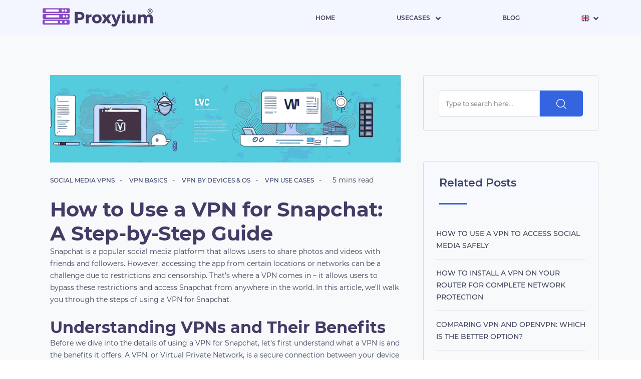

--- FILE ---
content_type: text/html; charset=UTF-8
request_url: https://proxyium.com/blog/how-to-use-a-vpn-for-snapchat-a-step-by-step-guide
body_size: 9335
content:
<!DOCTYPE html>
<meta name="robots" content="follow, index" /><meta name="description" content="Learn how to use a VPN for Snapchat with this step-by-step guide. Protect your privacy and access Snapchat from anywhere in the world."/>
<meta name="robots" content="follow, index, max-snippet:-1, max-video-preview:-1, max-image-preview:large"/>
<link rel="canonical" href="https://proxyium.com/blog/how-to-use-a-vpn-for-snapchat-a-step-by-step-guide" />
<meta property="og:locale" content="en_US" />
<meta property="og:type" content="article" />
<meta property="og:title" content="How to Use a VPN for Snapchat: A Step-by-Step Guide" />
<meta property="og:description" content="Learn how to use a VPN for Snapchat with this step-by-step guide. Protect your privacy and access Snapchat from anywhere in the world." />
<meta property="og:url" content="https://proxyium.com/blog/how-to-use-a-vpn-for-snapchat-a-step-by-step-guide" />
<meta property="og:site_name" content="Proxyium" />
<meta property="article:section" content="Social Media VPNs" />
<meta property="og:updated_time" content="2023-04-30T22:29:41+00:00" />
<meta property="og:image" content="https://proxyium.com/blogs/wp-content/uploads/2023/04/out-0-265.png" />
<meta property="og:image:secure_url" content="https://proxyium.com/blogs/wp-content/uploads/2023/04/out-0-265.png" />
<meta property="og:image:width" content="1024" />
<meta property="og:image:height" content="256" />
<meta property="og:image:alt" content="vpn for snapchat" />
<meta property="og:image:type" content="image/png" />
<meta property="article:published_time" content="2023-04-30T22:29:40+00:00" />
<meta property="article:modified_time" content="2023-04-30T22:29:41+00:00" />
<meta name="twitter:card" content="summary_large_image" />
<meta name="twitter:title" content="How to Use a VPN for Snapchat: A Step-by-Step Guide" />
<meta name="twitter:description" content="Learn how to use a VPN for Snapchat with this step-by-step guide. Protect your privacy and access Snapchat from anywhere in the world." />
<meta name="twitter:image" content="https://proxyium.com/blogs/wp-content/uploads/2023/04/out-0-265.png" />
<meta name="twitter:label1" content="Written by" />
<meta name="twitter:data1" content="thibeau" />
<meta name="twitter:label2" content="Time to read" />
<meta name="twitter:data2" content="8 minutes" />
        <title>How to Use a VPN for Snapchat: A Step-by-Step Guide</title> <html lang="en">
<head>

    <!-- Google tag (gtag.js) -->

    <script async src="https://www.googletagmanager.com/gtag/js?id=G-7K0KDNLEWZ"></script>
    <script>
        window.dataLayer = window.dataLayer || [];
        function gtag() {
            dataLayer.push(arguments);
        }
        gtag('js', new Date());
        gtag('config', 'G-7K0KDNLEWZ');
    </script>

    <!-- BASIC META-->

    <meta charset="utf-8">
    <meta name="viewport" content="width=device-width, initial-scale=1, shrink-to-fit=no">
    <meta name="author" content="Proxyium">
    <meta http-equiv="X-UA-Compatible" content="IE=edge">

    <!--page specific tags-->

    <meta name='description' content=''>
    <meta property='og:description' content=''>
    <meta name='keywords' content=''>
    <meta name="facebook-domain-verification" content="00e61yfdunfqc7twc7qnsqx13g61vl"/>
    <meta property='og:title' content=''>

    <!-- FAVICON -->

    <link rel="icon" href="/assets/img/favicon.ico?v=4">
    <meta content='/assets/img/favicon.png?v=4' property='og:image'>
    <link rel="preload" as="font" href="/assets/fnt/Montserrat-SemiBold.woff2" type="font/woff2" crossorigin="anonymous">
    <link rel="preload" as="font"
          href="/assets/fnt/Montserrat-Regular.woff2" type="font/woff2" crossorigin="anonymous">
    <link rel="preload" as="font"
          href="/assets/fnt/Montserrat-Medium.woff2" type="font/woff2" crossorigin="anonymous">
    <link rel="preload" as="font"
          href="/assets/fnt/Montserrat-Bold.woff2" type="font/woff2" crossorigin="anonymous">
    <link rel="stylesheet" type="text/css" href="/assets/css/normalize.min.css?v=1">
    <link rel="stylesheet" type="text/css" href="/assets/css/bootstrap.min.css?v=1">
    <link rel="stylesheet" type="text/css" href="/assets/css/fonts.min.css?v=1">
    <link rel="stylesheet" type="text/css" href="/assets/css/style.css?v=40">
    <link rel="stylesheet" type="text/css" href="/assets/css/main.css?v=1.5">
    <link rel="stylesheet" type="text/css" href="/assets/css/nice-select.min.css?v=1">
    <script src="/assets/js/jquery.min.js"></script>
    <script src="/assets/js/jquery.nice-select2.min.js"></script>
    <script src="/assets/js/jquery.sticky.js"></script>
    <script src="/assets/js/bootstrap.min.js"></script>
    <style>
        <!--
        a.gflag {
            vertical-align: middle;
            font-size: 24px;
            padding: 1px 0;
            background-repeat: no-repeat;
            background-image: url(//gtranslate.net/flags/24.png);
        }
        a.gflag img {
            border: 0;
        }
        a.gflag:hover {
            background-image: url(//gtranslate.net/flags/24a.png);
        }
        -->
    </style>
    <script type="text/javascript">
        function doGTranslate(lang_pair)
        {
            if(lang_pair.value) {
                lang_pair = lang_pair.value;
            }
            if(lang_pair == '') {
                return;
            }
            var lang = lang_pair.split('|')[1];
            var plang = location.pathname.split('/')[1];
            if(plang.length != 2 && plang.toLowerCase() != 'zh-cn' && plang.toLowerCase() != 'zh-tw') {
                plang = 'en';
            }
            if(lang == 'en') {
                location.href = location.protocol + '//' + location.host +
                    location.pathname.replace('/' + plang + '/', '/') +
                    location.search;
            }
            else {
                location.href = location.protocol + '//' + location.host +
                    '/' + lang + location.pathname.replace('/' + plang + '/', '/') +
                    location.search;
            }
        }

        $(document).ready(function() {
            $('select').niceSelect();
            $("#sticky-wrapper").sticky({topSpacing: 0, zIndex: 5});
            $("#bottomlogo")
                .html(
                    "<img src='/assets/img/logo-light.png' alt='proxyium light logo'>");
            $('footer').css('background-image', 'url(/assets/img/footer-bg.png)');
            $('<img/>')
                .attr('src', '/assets/img/background.png')
                .on('load', function() {
                    $(this).remove();
                    $('body')
                        .css('background-image', 'url(/assets/img/background.png)');
                    $('body').css('background-color', '#fff');
                });
            $(document).click(function(event) {
                if(!$(event.target).is('#mainmenu *')) {
                    if($(window).width() <= 767) {
                        $('#mainmenu').collapse('hide')
                    }
                }
            });
        });
    </script>

    <script async
            src="https://pagead2.googlesyndication.com/pagead/js/adsbygoogle.js?client=ca-pub-4989892168778415"
            crossorigin="anonymous"></script>


</head>
<body>
<header>
    <nav id="sticky-wrapper">
        <div class="container accordion" id="navaccordion">
            <div class="row">
                <div class="col-md-5 mobile-toggler-wrapper">
                    <a href="/" id="logoheadurl">
                        <img src="/assets/img/logo-dark.png" id="toplogo"
                             alt="dark Proxyium logo">
                    </a>
                    <button class="navbar-toggler" type="button" data-toggle="collapse"
                            data-target="#mainmenu" aria-controls="mainmenu" aria-expanded="false"
                            aria-label="Toggle navigation">
                        <span class="navbar-toggler-icon"><svg height="384pt"
                                                               viewBox="0 -53 384 384" width="384pt"
                                                               xmlns="http://www.w3.org/2000/svg"><path
                                    d="m368 154.667969h-352c-8.832031 0-16-7.167969-16-16s7.167969-16 16-16h352c8.832031 0 16 7.167969 16 16s-7.167969 16-16 16zm0 0"/><path
                                    d="m368 32h-352c-8.832031 0-16-7.167969-16-16s7.167969-16 16-16h352c8.832031 0 16 7.167969 16 16s-7.167969 16-16 16zm0 0"/><path
                                    d="m368 277.332031h-352c-8.832031 0-16-7.167969-16-16s7.167969-16 16-16h352c8.832031 0 16 7.167969 16 16s-7.167969 16-16 16zm0 0"/></svg></span>
                    </button>
                </div>
                <div class="col-md-7 navigation-container">
                    <div class="navigation navbar-expand">
                        <ul class="list-inline text-right collapse navbar-collapse" id="mainmenu">
                            <li><a href="/">Home</a></li>
                            <li class="dropdown current-menu-has-children">
                                <a data-toggle="collapse" data-target="#helpmenu"
                                   aria-controls="helpmenu" aria-expanded="false"
                                   aria-label="Toggle help navigation" class="collapsed">Usecases
                                    <svg aria-hidden="true" focusable="false" data-prefix="fas"
                                         data-icon="angle-down"
                                         class="svg-inline--fa fa-angle-down fa-w-10" role="img"
                                         xmlns="http://www.w3.org/2000/svg" viewBox="0 0 320 512">
                                        <path
                                            d="M143 352.3L7 216.3c-9.4-9.4-9.4-24.6 0-33.9l22.6-22.6c9.4-9.4 24.6-9.4 33.9 0l96.4 96.4 96.4-96.4c9.4-9.4 24.6-9.4 33.9 0l22.6 22.6c9.4 9.4 9.4 24.6 0 33.9l-136 136c-9.2 9.4-24.4 9.4-33.8 0z"></path>
                                    </svg>
                                </a>
                                <div class="collapse" id="helpmenu" data-parent="#navaccordion">
                                    <ul class="dropdown-nav dropdown-nav-left">
                                        <li><a href="/">General web proxy</a></li>
                                        <li><a href="/youtube">YouTube web proxy</a></li>
                                        <li><a href="/website-unblocker">Website unblocker</a></li>
                                    </ul>
                                </div>
                            </li>
                            <li><a href="/blog">Blog</a></li>
                            <li class="dropdown current-menu-has-children">
                                <a data-toggle="collapse" data-target="#langmenu" aria-controls="langmenu" aria-expanded="false" aria-label="Toggle language navigation" class="collapsed"><i class="sprite sprite-gb_flag" role="img" aria-label="[Current language: english]"></i><svg aria-hidden="true" focusable="false" data-prefix="fas" data-icon="angle-down" class="svg-inline--fa fa-angle-down fa-w-10" role="img" xmlns="http://www.w3.org/2000/svg" viewBox="0 0 320 512"><path d="M143 352.3L7 216.3c-9.4-9.4-9.4-24.6 0-33.9l22.6-22.6c9.4-9.4 24.6-9.4 33.9 0l96.4 96.4 96.4-96.4c9.4-9.4 24.6-9.4 33.9 0l22.6 22.6c9.4 9.4 9.4 24.6 0 33.9l-136 136c-9.2 9.4-24.4 9.4-33.8 0z"></path></svg></a>                                <div class="collapse" id="langmenu" data-parent="#navaccordion">
                                    <ul class="dropdown-nav dropdown-nav-left notranslate"
                                        style="max-height: 270px;overflow-y: scroll;">
                                        <li><a href="#" onclick="doGTranslate('en|en');return false;" title="English" class="nturl"><i class="sprite sprite-gb_flag"  role="img" aria-label="[Select: English]"></i> English</a></li><li><a href="#" onclick="doGTranslate('en|ja');return false;" title="Japanese" class="nturl"><i class="sprite sprite-jp_flag"  role="img" aria-label="[Select: Japanese]"></i> 日本</a></li><li><a href="#" onclick="doGTranslate('en|tr');return false;" title="Turkish" class="nturl"><i class="sprite sprite-tr_flag"  role="img" aria-label="[Select: Turkish]"></i> Türk</a></li><li><a href="#" onclick="doGTranslate('en|pa');return false;" title="Punjabi" class="nturl"><i class="sprite sprite-pk_flag"  role="img" aria-label="[Select: Punjabi]"></i> پنجابی</a></li><li><a href="#" onclick="doGTranslate('en|hi');return false;" title="Hindi" class="nturl"><i class="sprite sprite-in_flag"  role="img" aria-label="[Select: Hindi]"></i> हिन्दी</a></li><li><a href="#" onclick="doGTranslate('en|id');return false;" title="indonesian" class="nturl"><i class="sprite sprite-id_flag"  role="img" aria-label="[Select: indonesian]"></i> bahasa Indonesia</a></li><li><a href="#" onclick="doGTranslate('en|ru');return false;" title="Russian" class="nturl"><i class="sprite sprite-ru_flag"  role="img" aria-label="[Select: Russian]"></i> Pусский</a></li><li><a href="#" onclick="doGTranslate('en|de');return false;" title="German" class="nturl"><i class="sprite sprite-de_flag"  role="img" aria-label="[Select: German]"></i> Deutsch</a></li><li><a href="#" onclick="doGTranslate('en|pt');return false;" title="Portuguese" class="nturl"><i class="sprite sprite-pt_flag"  role="img" aria-label="[Select: Portuguese]"></i> Português</a></li><li><a href="#" onclick="doGTranslate('en|fr');return false;" title="French" class="nturl"><i class="sprite sprite-fr_flag"  role="img" aria-label="[Select: French]"></i> Français</a></li><li><a href="#" onclick="doGTranslate('en|zh-CN');return false;" title="Chinese (Simplified)" class="nturl"><i class="sprite sprite-cn_flag"  role="img" aria-label="[Select: Chinese (Simplified)]"></i> 简体中文</a></li>
                                    </ul>
                                </div>
                            </li>
                        </ul>
                    </div>
                </div>
            </div>
        </div>
        </div>
    </nav>
</header>
    <style>
        .rank-math-list {
            margin: 30px 0 30px 0;
        }

        .rank-math-list .rank-math-question:first-child {
            border-radius: calc(0.25rem - 1px) calc(0.25rem - 1px) 0 0;
        }

        .rank-math-list-item {
            margin-top: 0px !important;
            border-width: 0px;
            border-bottom: 1px solid rgba(0, 0, 0, .125);
            position: relative;
        }

        .rank-math-question {
            background: #f9f4ff;
            border-bottom: 1px;
            display: block;
            padding: 24px 20px;
            text-decoration: none;
            font-size: 18px !important;
            margin-top: 0 !important;
            cursor: pointer;
            margin-bottom: 0 !important;
        }

        .rank-math-answer {
            padding: 1.25rem !important;
            display: none;
        }

        .arrow {
            border-bottom: 1px solid #3a4368;
            border-right: 1px solid #3a4368;
            content: '';
            display: block;
            height: 9px;
            margin-top: -5px;
            pointer-events: none;
            position: absolute;
            right: 25px;
            top: 37.2px;
            transform-origin: 66% 66%;
            transform: rotate(225deg);
            transition: .15s ease-in-out;
            width: 9px;
        }

        .arrow.open {
            transform: rotate(45deg);
        }
    </style>
    <section class="latest-blog-area">
        <div class="container">
            <div class="row">
                <div class="col-md-8 post_col">
                    <div class="posts-content-wrapper">
                        <!-- content start -->
                        <div class="col-md-12">
                            <div class="blog-main-image">
                                <img src="https://proxyium.com/blogs/wp-content/uploads/2023/04/out-0-265.png" alt="post-title">
                            </div>
                            <div class="breadcrumb-content">
                                <p class="breadcrumb-meta mb-4">
                                                                            <span class="breadcrumb-categories"><a
                                                href="/blog/category/social-media-vpns"
                                                rel="category tag">Social Media VPNs</a></span>
                                                                            <span class="breadcrumb-categories"><a
                                                href="/blog/category/vpn-basics"
                                                rel="category tag">VPN Basics</a></span>
                                                                            <span class="breadcrumb-categories"><a
                                                href="/blog/category/vpn-by-devices-os"
                                                rel="category tag">VPN by Devices & OS</a></span>
                                                                            <span class="breadcrumb-categories"><a
                                                href="/blog/category/vpn-use-cases"
                                                rel="category tag">VPN Use Cases</a></span>
                                                                        <span class="meta-wrap">
                                        <i class="meta-icon ti-alarm-clock"></i>
                                        5 mins read                                    </span>
                                </p>
                            </div>
                            <div class="blog-box-content">
                                <h1 id="1">How to Use a VPN for Snapchat: A Step-by-Step Guide<p>Snapchat is a popular social media platform that allows users to share photos and videos with friends and followers. However, accessing the app from certain locations or networks can be a challenge due to restrictions and censorship. That&rsquo;s where a VPN comes in &ndash; it allows users to bypass these restrictions and access Snapchat from anywhere in the world. In this article, we&rsquo;ll walk you through the steps of using a VPN for Snapchat.</p><h2 id="2">Understanding VPNs and Their Benefits</h2><p>Before we dive into the details of using a VPN for Snapchat, let&rsquo;s first understand what a VPN is and the benefits it offers. A VPN, or Virtual Private Network, is a secure connection between your device and the internet. When you connect to a VPN, your internet traffic is encrypted, making it secure and private. VPNs also allow you to access geo-restricted content, such as streaming services and websites, by masking your IP address and tricking the website or service into thinking you&rsquo;re located in a different country.</p><h3 id="3">What is a VPN?</h3><p>A VPN creates a secure, encrypted connection between your device and the internet. It masks your IP address and encrypts your internet traffic, making it difficult for anyone to track your online activity or steal your personal information. This is particularly important when using <a class="wpil_keyword_link" href="https://proxyium.com/blog/the-benefits-of-using-a-vpn-for-public-wi-fi" title="public Wi-Fi" data-wpil-keyword-link="linked">public Wi-Fi</a> networks, which are often unsecured and leave your personal information vulnerable to hackers.</p><p>Additionally, VPNs can be used to bypass internet censorship and restrictions imposed by governments or internet service providers. By masking your IP address and encrypting your traffic, a VPN allows you to access content that may be blocked in your country or region.</p><h3 id="4">Why Use a VPN for Snapchat?</h3><p>Using a VPN for Snapchat offers several benefits. Firstly, it allows you to access Snapchat from locations where it may be restricted or censored, such as schools or workplaces. This is particularly useful for students or employees who want to use Snapchat during their free time, but are unable to do so because of network restrictions.</p><p>Secondly, a VPN enhances privacy and security on Snapchat by encrypting your internet traffic, preventing anyone from intercepting your messages or media. This is especially important for users who frequently send sensitive or confidential information over Snapchat, such as business executives or journalists.</p><p>Lastly, a VPN can help you bypass any potential throttling or slowdowns imposed by your internet service provider. Some ISPs may intentionally slow down or restrict access to certain websites or services, including Snapchat, in order to manage network congestion. By using a VPN, you can bypass these restrictions and enjoy a faster, more reliable connection.</p><h3 id="5">Privacy and Security Benefits of VPNs</h3><p>Aside from accessing restricted content, VPNs also offer several privacy and security benefits. By encrypting your internet traffic, a VPN protects your online activity from prying eyes. This is particularly important for users who frequently use public Wi-Fi networks, which are often unsecured and leave your personal information vulnerable to hackers.</p><p>In addition, a VPN can help protect you from online tracking and surveillance. Many websites and online services collect data about your online activity, which can be used to target you with ads or even sold to third-party advertisers. By using a VPN, you can mask your IP address and prevent these companies from tracking your online behavior.</p><p>Overall, using a VPN offers a wide range of benefits for both privacy and security. Whether you&rsquo;re using Snapchat, browsing the web, or accessing geo-restricted content, a VPN can help keep your online activity secure and private.</p><h2 id="6">Choosing the Right VPN for Snapchat</h2><p>Snapchat is a popular app that allows users to share photos and videos with their friends. However, using Snapchat can be risky, as your data is not always secure. That&rsquo;s why using a VPN for Snapchat is a great idea. A VPN, or Virtual Private Network, encrypts your data and hides your IP address, making it more difficult for hackers and other third parties to access your information. Now that we&rsquo;ve established the benefits of using a VPN for Snapchat, it&rsquo;s important to choose the right VPN provider for your needs.</p><h3 id="7">Factors to Consider When Selecting a VPN</h3><p>When selecting a VPN for Snapchat, there are several factors to consider. One of the most important factors is server locations and speed. You want to choose a VPN provider that has servers located in many different countries around the world, so you can access Snapchat from anywhere. Additionally, you want a VPN that offers fast server speeds, so you can use Snapchat without any lag or buffering.</p><p>Another important factor to consider when selecting a VPN is encryption strength and protocol. You want a VPN that uses strong encryption to protect your data. Additionally, you want a VPN that uses a secure protocol, such as OpenVPN or IKEv2, to ensure your data is protected.</p><p>Compatibility with your device and operating system is also important when selecting a VPN. You want to choose a VPN provider that is compatible with your device, whether it&rsquo;s a smartphone, tablet, or computer. Additionally, you want a VPN that works with your operating system, whether it&rsquo;s iOS, Android, Windows, or macOS.</p><p>Price and subscription options are also important factors to consider when selecting a VPN. You want to choose a VPN provider that offers affordable pricing and flexible subscription options, so you can choose the plan that works best for your needs and budget.</p><h3 id="8">Top VPNs for Snapchat</h3><p>Now that you know what factors to consider when selecting a VPN for Snapchat, here are some of our top recommendations:</p><ul>
<li><strong>NordVPN:</strong> NordVPN is a popular VPN provider that offers excellent encryption, fast server speeds, and a user-friendly interface. They have servers located in over 60 countries around the world, making it easy to access Snapchat from anywhere. Additionally, NordVPN offers affordable pricing and flexible subscription options.</li>
<li><strong>ExpressVPN:</strong> ExpressVPN is another top VPN provider that offers excellent encryption, fast server speeds, and a user-friendly interface. They have servers located in over 90 countries around the world, making it easy to access Snapchat from anywhere. Additionally, ExpressVPN offers a 30-day money-back guarantee, so you can try their service risk-free.</li>
<li><strong>CyberGhost VPN:</strong> CyberGhost VPN is a reliable VPN provider that offers strong encryption, fast server speeds, and a user-friendly interface. They have servers located in over 90 countries around the world, making it easy to access Snapchat from anywhere. Additionally, CyberGhost VPN offers affordable pricing and flexible subscription options.</li>
</ul><p>Overall, choosing the right VPN for Snapchat is important to ensure your data is secure and your online activity is private. By considering factors such as server locations and speed, encryption strength and protocol, compatibility with your device and operating system, and price and subscription options, you can select a VPN provider that meets your needs and protects your privacy.</p><h2 id="9">Setting Up Your VPN for Snapchat</h2><p>Are you tired of not being able to use Snapchat while traveling or living in a country where it&rsquo;s blocked? A VPN (Virtual Private Network) can help you bypass these restrictions and access Snapchat from anywhere in the world. Once you&rsquo;ve chosen a VPN provider, the next step is to set it up on your device. Here&rsquo;s how:</p><h3 id="10">Downloading and Installing Your Chosen VPN</h3><p>Most VPN providers have apps that can be downloaded and installed on your device through app stores or from their website. It&rsquo;s important to choose a reputable VPN provider to ensure your online privacy and security. Some of the most popular VPN providers for Snapchat include ExpressVPN, NordVPN, and CyberGhost VPN. Once you&rsquo;ve downloaded and installed the app, follow the prompts to create an account and log in.</p><h3 id="11">Configuring VPN Settings</h3><p>Once you&rsquo;re logged in to your chosen VPN, you&rsquo;ll need to configure the settings to optimize your experience. Some settings you may want to adjust include server location, encryption protocol, and auto-connect settings. Choosing a server location that&rsquo;s close to your physical location can help improve your connection speed. Encryption protocol determines how secure your connection is, with OpenVPN being the most secure option. Auto-connect settings allow your VPN to automatically connect to a server when you turn on your device.</p><h3 id="12">Connecting to a VPN Server</h3><p>Once you&rsquo;ve configured your settings, it&rsquo;s time to connect to a VPN server. Select a server location that supports Snapchat, and connect to the server. Most VPN providers offer multiple server locations, so you can choose the one that works best for you. Once you&rsquo;re connected, your internet traffic will be encrypted and your IP address masked, allowing you to access Snapchat from anywhere. Keep in mind that using a VPN may slow down your internet speed, so it&rsquo;s important to choose a server location that&rsquo;s close to your physical location for optimal performance.</p><p>Now that you&rsquo;ve successfully set up your VPN for Snapchat, you can enjoy using the app without any restrictions. Whether you&rsquo;re traveling abroad or living in a country where Snapchat is blocked, a VPN can help you stay connected with your friends and family.</p><h2 id="13">Using Snapchat with a VPN</h2><p>Finally, it&rsquo;s time to use Snapchat with your VPN. Here are some tips for getting the most out of your Snapchat experience with a VPN:</p><h3 id="14">Accessing Snapchat from Restricted Locations</h3><p>If you&rsquo;re unable to access Snapchat from your school, workplace, or other restricted location, simply connect to a VPN server and start using Snapchat as you normally would.</p><h3 id="15">Enhancing Privacy and Security on Snapchat</h3><p>Using a VPN while using Snapchat enhances privacy and security by encrypting your internet traffic and masking your IP address. This makes it difficult for anyone to intercept your messages or media, protecting your privacy online.</p><h3 id="16">Troubleshooting Common VPN and Snapchat Issues</h3><p>If you encounter any issues while using Snapchat with your VPN, try disconnecting and reconnecting to the VPN server or selecting a different server location. Additionally, ensure that your VPN app is up-to-date and compatible with your device and operating system.</p><h2 id="17">Conclusion</h2><p>Using a VPN for Snapchat is an excellent way to access the app from restricted locations and enhance privacy and security while using the app. By following the steps outlined in this article, you can easily set up and use a VPN for Snapchat, ensuring that you&rsquo;re always able to use the app no matter where you are in the world.</p></h1>
                            </div>
                            <script>
                                document.querySelectorAll(".rank-math-question")
                                    .forEach((question, index) => {
                                        const arrow = document.createElement("span");
                                        arrow.classList.add("arrow");
                                        question.appendChild(arrow);
                                        question.addEventListener("click", () => {
                                            const answer = question.nextElementSibling;
                                            const isOpen = answer.style.display === "block";
                                            document.querySelectorAll(".rank-math-answer")
                                                .forEach(el => el.style.display = "none");
                                            document.querySelectorAll(".arrow")
                                                .forEach(el => el.classList.remove("open"));
                                            if(!isOpen) {
                                                answer.style.display = "block";
                                                arrow.classList.add("open");
                                            }
                                        });
                                    });
                            </script>
                            <p class="blog-meta meta-all under-line">
                                <span class="meta-wrap meta-post-author">
                                    <a href="/blog/author/thibeau"
                                       class="post-author-link">
                                        <i class="meta-icon ti-user"></i>
                                        By: thibeau                                    </a>
                                </span>
                            </p>
                        </div>
                        <!-- End content  -->
                    </div>
                </div>
                <div class="col-md-4">
                    <div class="blog-siderbar">
                        <div class="sidebar-box search-bar">
    <div class="search-form">
        <form role="search" method="get" id="search-form" action="/blog/search/">
            <input type="search" value="" name="s" id="s" placeholder="Type to search here..."
                   required>
            <button type="submit" id="searchsubmit"><img width="20" height="20"
                                                         src="/assets/img/search-icon.webp"
                                                         alt="search-icon"
                                                         class="entered"></button>
        </form>
    </div>
</div>
<!DOCTYPE html>
<html lang="en">
<body>
<div class="sidebar-box recent-posts">
    <div class="sidebar-box-title">
        <h2>Related Posts</h2>
    </div>

    <ul>
                    <li>
                <a href="/blog/how-to-use-a-vpn-to-access-social-media-safely">How to Use a VPN to Access Social Media Safely</a>
            </li>
                        <li>
                <a href="/blog/how-to-install-a-vpn-on-your-router-for-complete-network-protection">How to Install a VPN on Your Router for Complete Network Protection</a>
            </li>
                        <li>
                <a href="/blog/comparing-vpn-and-openvpn-which-is-the-better-option">Comparing VPN and OpenVPN: Which Is the Better Option?</a>
            </li>
                        <li>
                <a href="/blog/vpn-encryption-protocols-a-comprehensive-comparison">VPN Encryption Protocols: A Comprehensive Comparison</a>
            </li>
                        <li>
                <a href="/blog/the-pros-and-cons-of-vpn-browser-extensions">The Pros and Cons of VPN Browser Extensions</a>
            </li>
                </ul>
</div>
<script defer src="https://static.cloudflareinsights.com/beacon.min.js/vcd15cbe7772f49c399c6a5babf22c1241717689176015" integrity="sha512-ZpsOmlRQV6y907TI0dKBHq9Md29nnaEIPlkf84rnaERnq6zvWvPUqr2ft8M1aS28oN72PdrCzSjY4U6VaAw1EQ==" data-cf-beacon='{"version":"2024.11.0","token":"827365601dc54d48a6af658795dc5a52","r":1,"server_timing":{"name":{"cfCacheStatus":true,"cfEdge":true,"cfExtPri":true,"cfL4":true,"cfOrigin":true,"cfSpeedBrain":true},"location_startswith":null}}' crossorigin="anonymous"></script>
</body>
</html>
                    </div>
                </div>
            </div>
        </div>
        </div>
    </section>
</body>
</html>
<footer>
    <div class="container">
        <div class="footer-main">
            <div class="row">
                <div class="col-lg-3 col-md-12 col-12">
                    <div class="itemcard">
                        <div class="logo">
                            <a href="/" id="bottomlogo"></a>
                        </div>
                        <p>Thanks for using our web proxy! Need help? Contact us here:</p>
                        <div>
                            <div class="footer-links">
                                <ul>
                                    <li><a class="openwidget" data-openwidget-action="maximize">Contact</a></li>
                                </ul>
                            </div>
                            <p>Thanks to everyone for the amazing support!</p>
                        </div>
                    </div>
                </div>
                <div class="col-lg-3 col-md-12 col-12 ">
                    <div class="itemcard mgl30">
                        <h2>Quick Links</h2>
                        <div class="footer-links">
                            <ul>
                                <li><a class="openwidget" data-openwidget-action="maximize">Contact</a></li>
                                <li><a href="/web-proxy-policies">Web proxy policies</a></li>
                                <li><a href="/privacy-policy">Privacy policy</a></li>
                                <li><a href="/languages">Languages</a></li>
                                <li><a href="/blog">Blog</a></li>
                            </ul>
                        </div>
                    </div>
                </div>
                <div class="col-lg-3 col-md-12 col-12 ">
                    <div class="itemcard mgl30">
                        <h2>Web proxy usecases</h2>
                        <div class="footer-links">
                            <ul>
                                <li><a href="/youtube">YouTube web proxy</a></li>
                            </ul>
                        </div>
                    </div>
                </div>
            </div>
        </div>
        <div class="footer-bottom">
            <!-- footer text -->
        </div>
    </div>
</footer>

<!-- Start of OpenWidget (www.openwidget.com) code -->
<script>
    window.__ow = window.__ow || {};
    window.__ow.organizationId = "73b4d55c-ad7e-49d3-b668-f38dc5d62097";
    ;(function(n,t,c){function i(n){return e._h?e._h.apply(null,n):e._q.push(n)}var e={_q:[],_h:null,_v:"2.0",on:function(){i(["on",c.call(arguments)])},once:function(){i(["once",c.call(arguments)])},off:function(){i(["off",c.call(arguments)])},get:function(){if(!e._h)throw new Error("[OpenWidget] You can't use getters before load.");return i(["get",c.call(arguments)])},call:function(){i(["call",c.call(arguments)])},init:function(){var n=t.createElement("script");n.async=!0,n.type="text/javascript",n.src="https://cdn.openwidget.com/openwidget.js",t.head.appendChild(n)}};!n.__ow.asyncInit&&e.init(),n.OpenWidget=n.OpenWidget||e}(window,document,[].slice))
    OpenWidget.on('ready', () => {
        OpenWidget.call('hide');
    });
</script>
<noscript>You need to <a href="https://www.openwidget.com/enable-javascript" rel="noopener nofollow">enable JavaScript</a> to use the communication tool powered by <a href="https://www.openwidget.com/" rel="noopener nofollow" target="_blank">OpenWidget</a></noscript>
<!-- End of OpenWidget code -->
</body>
</html>


--- FILE ---
content_type: text/html; charset=utf-8
request_url: https://www.google.com/recaptcha/api2/aframe
body_size: 265
content:
<!DOCTYPE HTML><html><head><meta http-equiv="content-type" content="text/html; charset=UTF-8"></head><body><script nonce="zJuC2J5mwG63Ais_91tVhw">/** Anti-fraud and anti-abuse applications only. See google.com/recaptcha */ try{var clients={'sodar':'https://pagead2.googlesyndication.com/pagead/sodar?'};window.addEventListener("message",function(a){try{if(a.source===window.parent){var b=JSON.parse(a.data);var c=clients[b['id']];if(c){var d=document.createElement('img');d.src=c+b['params']+'&rc='+(localStorage.getItem("rc::a")?sessionStorage.getItem("rc::b"):"");window.document.body.appendChild(d);sessionStorage.setItem("rc::e",parseInt(sessionStorage.getItem("rc::e")||0)+1);localStorage.setItem("rc::h",'1770050817786');}}}catch(b){}});window.parent.postMessage("_grecaptcha_ready", "*");}catch(b){}</script></body></html>

--- FILE ---
content_type: text/css
request_url: https://proxyium.com/assets/css/fonts.min.css?v=1
body_size: -496
content:
@font-face{font-family:Montserrat;src:url(/assets/fnt/Montserrat-SemiBold.woff2) format('woff2'),url(/assets/fnt/Montserrat-SemiBold.woff) format('woff');font-weight:600;font-style:normal;font-display:swap}@font-face{font-family:Montserrat;src:url(/assets/fnt/Montserrat-Regular.woff2) format('woff2'),url(/assets/fnt/Montserrat-Regular.woff) format('woff');font-weight:400;font-style:normal;font-display:swap}@font-face{font-family:Montserrat;src:url(/assets/fnt/Montserrat-Medium.woff2) format('woff2'),url(/assets/fnt/Montserrat-Medium.woff) format('woff');font-weight:500;font-style:normal;font-display:swap}@font-face{font-family:Montserrat;src:url(/assets/fnt/Montserrat-Bold.woff2) format('woff2'),url(/assets/fnt/Montserrat-Bold.woff) format('woff');font-weight:700;font-style:normal;font-display:swap}


--- FILE ---
content_type: text/css
request_url: https://proxyium.com/assets/css/style.css?v=40
body_size: 3882
content:
* {
    box-sizing:border-box
}
body{
    background-color:#f8f9fb;
    background-repeat:no-repeat;
    background-size:100% 100%
}
nav{
    width:100%;
    height:70px;
    background-color:#f3f6ff
}
nav .container{
    padding-top:0;
    padding-bottom:0;
    height:100%
}
nav .container .row{
    height:100%
}
nav .container .row [class^=col-]{
    line-height:69px
}
#toplogo{
    width:100%;
    max-width:220px;
    min-width: 135px;
}
h1,h2,h3,h4,h5,h6{
    margin:0;
    font-weight:700;
    font-family:Montserrat,sans-serif;
    color:#443b66
}
h1{
    font-size:2.5rem
}
h2{
    font-size:2rem
}
.itemcard h2{
    font-size:20px;
    margin-bottom:10px
}
a,p{
    color:#433e59;
    font-size:14px;
    font-family:Montserrat,sans-serif;
    font-weight:400
}
.section-title p{
    margin-top:20px;
    font-size:16px
}
.section-title a{
    font-size:16px
}
.section-title{
    margin-bottom:80px;
    text-align:center
}
.container{
    padding-top:80px;
    padding-bottom:100px
}
.full.itemcard{
    padding:25px 30px
}
.itemcard{
    -webkit-transition:.3s ease-in-out;
    transition:.3s ease-in-out;
    background-color:#fff;
    border-radius:5px;
    padding:50px 30px;
    margin-bottom:30px;
    text-align:center;
    box-shadow:0 15px 30px 0 rgba(0,7,2.74,.050)
}
.itemcard:hover{
    box-shadow:0 15px 30px 0 rgba(0,35,137,.15)
}
.itemcard img,.itemcard svg{
    max-height:120px;
    min-height:76px;
    min-width:76px
}
.box{
    margin:5px 0;
    padding:20px;
    width:100%
}
.box a{
    text-decoration:underline
}
.itemcard .box{
    text-align:center
}
.itemcard.downloadcard h2{
    margin-bottom:30px;
    margin-top:30px
}
.itemcard p,.itemcard p *{
    font-size:15px
}
.itemcard.wp {
    text-align: left;
}
.itemcard.wp .policies {
    font-size: 0.9rem;

}
.itemcard.wp .policies * {
    font-size: 0.9rem;
}
.greenBox{
    background-color:#90ee90;
    border-style:solid;
    border-color:green;
    border-radius:10px
}
.redBox{
    background-color:pink;
    border-style:solid;
    border-color:red;
    border-radius:10px
}
.downloadcard input{
    display:block;
    width:100%
}
input[type=range]{
    -webkit-appearance:none;
    width:100%;
    height:15px;
    border-radius:5px;
    background:#d3d3d3;
    outline:0;
    opacity:.7;
    -webkit-transition:.2s;
    transition:opacity .2s;
    margin-bottom:10px
}
input[type=range]:hover{
    opacity:1
}
input[type=range]::-webkit-slider-thumb{
    -webkit-appearance:none;
    appearance:none;
    width:25px;
    height:25px;
    border-radius:50%;
    background:#4b88c7;
    cursor:pointer
}
input[type=range]::-moz-range-thumb{
    width:25px;
    height:25px;
    border-radius:50%;
    background:#4b88c7;
    cursor:pointer
}
.selectors .nice-select{
    width:100%;
    margin-bottom:10px
}
.nice-select{
    overflow:hidden;
    float:none!important
}
.nice-select.open{
    overflow:visible
}
.downloadcard .nice-select .list{
    max-height:300px;
    overflow:overlay;
    max-width:400px
}
.downloadcard .downloadbtn a{
    -webkit-transition:.3s ease-in-out;
    transition:.3s ease-in-out;
    text-decoration:none;
    font-size:15px;
    font-weight:600;
    color:#3a4368;
    text-transform:capitalize
}
.downloadcard .downloadbtn a:hover{
    color:#3464e0
}
.downloadcard .downloadbtn{
    margin-top:35px
}
.btn,.btn:hover{
    padding:15px 40px;
    background:#7155ca;
    text-decoration:none;
    font-weight:600;
    border-radius:5px;
    font-size:14px;
    display:inline-block;
    color:#fff;
    border:0;
    text-transform:uppercase;
    outline:0;
    box-shadow:none;
    transition:none;
    margin:8px 0 8px 0
}
.selectors .nice-select:first-of-type{
    margin-top:16px
}
footer{
    background-size:cover;
    background-position:center;
    background-color:#272f4a
}
footer .itemcard a,footer .itemcard p{
    color:#a3b0d7!important;
    font-size:14px
}
footer .itemcard .contact-info span{
    color:#fff;
    font-weight:500;
    position:absolute;
    top:0;
    font-size:14px;
    left:0
}
footer .itemcard .contact-info{
    padding-left:80px;
    margin-bottom:8px;
    position:relative
}
.footer-bottom a,.footer-bottom p{
    font-size:10px!important;
    color:#a3b0d7!important;
    margin-top:10px;
    font-weight:500
}
.footer-bottom{
    padding-top:30px;
    padding-bottom:30px
}
footer .itemcard{
    background-color:transparent;
    text-align:left;
    padding:0;
    box-shadow:none
}
footer .itemcard:hover{
    box-shadow:none
}
footer .itemcard img{
    max-height:unset!important;
    max-width:250px;
    min-height:unset!important;
    min-width:unset!important;
    margin-bottom:40px;
    width:100%
}
footer h2{
    color:#fff;
    font-size:24px;
    margin-bottom:40px!important;
    font-weight:600
}
footer .itemcard:hover h2{
    color:#fff!important;
    font-size:20px;
    margin-bottom:40px!important;
    font-weight:600
}
.footer-links li{
    list-style:none
}
.footer-links li a{
    display:inline-block;
    color:#a3b0d7;
    font-weight:500;
    margin-bottom:15px;
    text-decoration:none;
    -webkit-transition:.3s;
    transition:.3s;
    position:relative;
    left:12px
}
.footer-links li a:hover{
    color:#fff!important
}
.footer-links li a:before{
    position:absolute;
    top:9px;
    left:-12px;
    width:3px;
    height:3px;
    background:#3464e0;
    content:"";
    -webkit-transition:.3s;
    transition:.3s
}
.footer-links li a:hover::before{
    background:#fff
}
.footer-main{
    padding-top:100px;
    padding-bottom:70px
}
.footer-main ul{
    padding:0
}
.footer-bottom .nontranslate{
    text-align:center
}
.card{
    margin-top:30px
}
.card-header{
    background:#fff;
    padding:0;
    border-bottom:1px
}
.card-header a{
    display:block;
    padding:24px 20px;
    text-decoration:none;
    font-size:18px;
    color:#4c5462;
    font-weight:500
}
.card-header a span{
    border-bottom:1px solid #3a4368;
    border-right:1px solid #3a4368;
    content:'';
    display:block;
    height:9px;
    margin-top:-5px;
    pointer-events:none;
    position:absolute;
    right:25px;
    top:37.2px;
    -webkit-transform-origin:66% 66%;
    transform-origin:66% 66%;
    -webkit-transform:rotate(225deg);
    transform:rotate(225deg);
    -webkit-transition:.15s ease-in-out;
    transition:.15s ease-in-out;
    width:9px
}
.card-header a.collapsed span{
    -webkit-transform:rotate(45deg);
    transform:rotate(45deg)
}
.mgb30{
    margin-bottom:30px!important
}
.mgl30{
    margin-left:30px!important
}
@media only screen and (max-width:991px){
    .footer-main .itemcard.mgl30{
        margin-left:0!important
    }
    footer .itemcard:hover h2,footer h2{
        margin-bottom:15px!important;
        font-weight:600
    }
    .smallvp{
        display:block
    }
    .bigvp{
        display:none
    }
}
@media only screen and (max-width:767px){
    footer .itemcard img{
        max-width:200px
    }
    .itemcard{
        padding:50px 15px;
    }
}
.droparrow{
    border-bottom:1px solid #3a4368;
    border-right:1px solid #3a4368;
    content:'';
    display:block;
    height:9px;
    margin-top:-5px;
    pointer-events:none;
    position:absolute;
    right:18px;
    top:50%;
    -webkit-transform-origin:66% 66%;
    transform-origin:66% 66%;
    -webkit-transform:rotate(45deg);
    transform:rotate(45deg);
    -webkit-transition:.15s ease-in-out;
    transition:.15s ease-in-out;
    width:9px;
    border-radius:0!important
}
.navigation ul{
    list-style:none;
    margin:0
}
.navigation li{
    padding:0;
    display:inline-block
}
.mobile-toggler-wrapper{
    display:flex;
    justify-content:space-between
}
.navbar-expand .navbar-collapse{
    justify-content:space-between;
    background:#f3f6ff
}
.navbar-collapse{
    display:none!important
}
.navbar-toggler{
    display:none;
    padding:0
}
.navbar-toggler:focus{
    outline:0
}
.navbar-toggler-icon{
    background:#0056b3;
    padding:.3rem .1rem;
    display:block;
    width:54px;
    height:30px;
    border-radius:4px
}
.navbar-toggler-icon svg{
    width:100%;
    height:100%;
    fill:#fff
}
.dropdown,.dropleft,.dropright,.dropup{
    position:relative
}
.navigation li a{
    color:#433e59;
    display:inline-block;
    font-size:12px;
    font-weight:600;
    position:relative;
    text-transform:uppercase;
    -webkit-transition:.2s;
    transition:.2s;
    text-decoration:none
}
.dropdown-nav{
    background-clip:padding-box;
    background-color:#fff;
    border-top:2px solid #fff;
    height:auto;
    left:0;
    padding:20px 0;
    position:absolute;
    text-align:left;
    top:70px;
    white-space:nowrap;
    opacity:0;
    visibility:hidden;
    z-index:99;
    width:220px;
    -webkit-transition:.4s;
    -moz-transition:.4s;
    transition:.4s;
    box-shadow:0 7px 25px 0 rgba(0,28,148,.15)!important;
    transform-origin:0 0 0;
    transform:scaleY(.0001)
}
.dropdown>div>.dropdown-nav{
    line-height:24px
}
.dropdown:hover>div>.dropdown-nav{
    opacity:1;
    visibility:visible;
    transform:translateY(0);
    line-height:24px
}
.dropdown-nav li a{
    padding:12px 40px 12px 35px;
    display:block;
    text-transform:capitalize;
    font-size:14px;
    background-color:#fff;
    color:#3a4368;
    -webkit-transition:.4s;
    -moz-transition:.4s;
    transition:.4s
}
.dropdown-nav li a:hover{
    color:#3464e0;
    background-color:#f8f9ff!important
}
.dropdown-nav.dropdown-nav-left{
    left:initial;
    right:0!important
}
ul.dropdown-nav.dropdown-nav-left li{
    position:relative;
    display:block
}
.navigation>ul>li.current-menu-has-children>a svg{
    width:10px;
    margin-left:8px;
    fill:#3e445b;
    -webkit-transition:.2s;
    transition:.2s
}
.navigation>ul>li:hover>a>svg{
    fill:#3464e0
}
@media(max-width:767px){
    .navbar-expand{
        flex-flow:column;
        justify-content:flex-end;
        display:flex;
        align-items:flex-end
    }
    .navbar-expand .navbar-collapse{
        display:flex;
        flex-direction:column;
        align-items:flex-end;
        z-index:9999;
        width:320px;
        line-height:35px;
        border-radius:0 0 5px 5px;
        padding-bottom:10px
    }
    .navbar-expand .navbar-collapse li{
        width:100%
    }
    .navbar-expand .navbar-collapse li a{
        padding:5px 25px;
        width:100%;
        display:flex;
        justify-content:space-between
    }
    .navbar-expand .navbar-collapse li:last-child a{
        padding:14.5px 25px
    }
    .navigation>ul>li:hover>a{
        background-color:#3464e0;
        color:#fff
    }
    .dropdown-nav{
        top:30px;
        position:unset;
        box-shadow:unset!important;
        visibility:visible;
        opacity:unset;
        transform:scaleY(1)
    }
    .navbar-toggler{
        display:block
    }
    ul.dropdown-nav{
        width:100%;
        background-color:#3464e0;
        border:none
    }
    ul.dropdown-nav li a{
        background-color:#3464e0;
        padding:5px 25px!important;
        line-height:35px;
        color:#fff
    }
    ul.dropdown-nav li a:hover{
        background-color:#f3f6ff
    }
    .navigation>ul>li:hover>a>svg{
        fill:#fff
    }
    .navigation>ul>li>a.collapsed>svg,.navigation>ul>li>a>svg{
        -webkit-transform:rotate(0);
        transform:rotate(0)
    }
    .navigation>ul>li>a>svg{
        -webkit-transform:rotate(180deg);
        transform:rotate(180deg)
    }
    #mainmenu.collapse:not(.show){
        display:none!important
    }
    .navbar-collapse>li>a{
        height:45px
    }
}
@media(min-width:768px){
    .navbar-collapse{
        display:flex!important;
        padding-left:0
    }
    .navigation>ul>li:hover>a{
        color:#3464e0
    }
    .current-menu-has-children>.collapse:not(.show){
        display:block
    }
    .current-menu-has-children>.collapsing{
        position:unset
    }
    .dropdown-nav{
        border-radius:0 0 5px 5px
    }
}
@media(min-width:992px){
    .navbar-collapse{
        display:flex!important;
        padding-left:70px
    }
    .smallvp{
        display:none
    }
    .bigvp{
        display:block
    }
}
.sprite{
    background-image:url(/assets/img/spritesheet3.png);
    background-repeat:no-repeat;
    display:inline-block;
    background-size:28px;
    vertical-align:middle
}
.sprite-br_flag{
    width:16px;
    height:16px;
    background-position:-5px -5px
}
.sprite-cn_flag{
    width:16px;
    height:16px;
    background-position:-6px -35px
}
.sprite-de_flag{
    width:16px;
    height:16px;
    background-position:-6px -62px
}
.sprite-es_flag{
    width:16px;
    height:16px;
    background-position:-5px -83px
}
.sprite-fr_flag{
    width:16px;
    height:16px;
    background-position:-6px -119px
}
.sprite-gb_flag{
    width:16px;
    height:16px;
    background-position:-6px -146px
}
.sprite-in_flag{
    width:16px;
    height:16px;
    background-position:-6px -175px
}
.sprite-ir_flag{
    width:16px;
    height:16px;
    background-position:-5px -187px
}
.sprite-it_flag{
    width:16px;
    height:16px;
    background-position:-5px -213px
}
.sprite-nl_flag{
    width:16px;
    height:16px;
    background-position:-5px -239px
}
.sprite-pk_flag{
    width:16px;
    height:16px;
    background-position:-8px -286px
}
.sprite-pt_flag{
    width:16px;
    height:16px;
    background-position:-6px -315px
}
.sprite-ru_flag{
    width:16px;
    height:16px;
    background-position:-6px -345px
}
.sprite-tr_flag{
    width:16px;
    height:16px;
    background-position:-6px -371px
}
.sprite-jp_flag{
    width:16px;
    height:16px;
    background-position:-6px -399px
}
.sprite-id_flag{
    width:16px;
    height:16px;
    background-position:-6px -423px
}
#showhow{
    margin-bottom:7px
}
.single-pricing-table h2{
    font-size:24px;
    color:#3a4368;
    margin-top:20px;
    margin-bottom:35px;
    text-transform:capitalize
}
.itemcard.single-pricing-table:hover h2{
    color:#3a4368
}
.single-pricing-table{
    text-align:center;
    background:#fff;
    border:1px solid #3464e0;
    border-radius:5px;
    padding:20px 0 30px;
    -webkit-transition:all .3s ease;
    transition:all .3s ease;
    position:relative;
    overflow:hidden
}
.single-pricing-table .table-highlight{
    position:absolute;
    background-color:#3464e0;
    color:#fff;
    padding:8px 35px 8px 37px;
    font-size:14px;
    font-weight:400;
    right:-50px;
    top:35px;
    transform:rotate(-90deg)
}
.single-pricing-table .table-highlight:after{
    content:"";
    position:absolute;
    bottom:13px;
    left:-19px;
    border-left:26px solid transparent;
    border-right:24px solid transparent;
    border-bottom:13px solid #fff;
    transform:rotate(90deg)
}
a.pricing-btn{
    font-size:14px;
    margin-bottom:10px
}
.blue-btn{
    display:inline-block;
    padding:15px 40px;
    color:#fff;
    background:#7155ca;
    margin-top:30px;
    border-radius:5px;
    font-size:14px;
    font-weight:500;
    -webkit-transition:all .3s ease;
    transition:all .3s ease;
    text-decoration:none;
    text-transform:capitalize
}
.pricing-amount{
    position:relative;
    padding:20px 0 0 0
}
.pricing-amount .monthly_price{
    display:block
}
.pricing-amount .price{
    font-size:42px;
    font-weight:700;
    color:#3464e0
}
.pricing-amount .currency{
    font-size:19px;
    font-weight:500;
    position:absolute;
    top:-7px;
    left:-13px;
    color:#3464e0
}
.blue-btn:hover{
    -webkit-transform:translateY(-1px);
    transform:translateY(-1px);
    text-decoration:none;
    color:#fff;
    box-shadow:0 10px 35px 0 rgba(1,68,137,.1)
}
.reviewcard{
    width:100%;
    background-color:#fff;
    border:1px solid #3464e0;
    border-radius:5px;
    padding:35px;
    box-shadow:0 15px 30px 0 rgba(0,7,2.74,.050);
    margin-bottom:30px
}
.author-left>img{
    border-radius:100%;
    display:inline
}
.author-left{
    display:flex;
    align-items:center;
    float:left
}
.author-left>.author-info{
    margin-left:13px
}
.author-left>.author-info>p{
    margin-bottom:0
}
.author-right{
    float:right;
    margin-top:48px
}
.author-right>svg{
    fill:#ffcf7d;
    width:14px;
    margin-left:3px
}
.imagecard{
    margin-bottom:30px;
    box-shadow:0 15px 30px 0 rgba(0,7,2.74,.050)
}
.imagecard img{
    width:100%;
    border-radius:5px
}
.textcard{
    margin-bottom:30px
}
.textcard.disclaimer p{
    font-size:10px
}
.itemcard.legal h2{
    text-align:center;
    font-size:1.75rem;
    margin:30px 0 15px 0
}
.itemcard.legal a{
    text-decoration:underline
}
.itemcard.legal:hover h2{
    color:#3a4368
}
.legal .juristen{
    display:block;
    padding:9.5px;
    margin:0 0 10px;
    color:#333;
    background-color:#f5f5f5;
    border:1px solid #ccc;
    border-radius:4px;
    word-wrap:break-word
}
.legal .juristen a{
    text-decoration:underline
}
.itemcard.legal{
    text-align:left
}
.premiumpanel{
    text-align:left
}
.premiumpanel a{
    text-decoration:underline
}
.premiumpanel h3{
    margin-top:8px;
    margin-bottom:5px
}
.premiumpanel p{
    margin-bottom:5px
}
.premiumpanel #changeip{
    margin-bottom:15px
}
.premiumpanel #showhow{
    margin-bottom:15px
}
.premiumpanel #httpdownload{
    margin-right:5px
}
.premiumpanel .form-control{
    margin-bottom:13px
}
.premiumpanel #bandwidthbar{
    margin-bottom:13px
}
.premiumpanel #bandwidthslide{
    margin-bottom:13px
}
#changeip{
    display:block;
    width:100%
}
#bandwidthbar{
    background-color:#d3d3d3;
    border-radius:25px;
    height:21px;
    overflow:hidden;
    text-align:center;
    color:#3a4368
}
#bandwidthbar>span{
    position:absolute
}
#bandwidthproccess{
    background-color:#4c88c7;
    height:100%;
    color:#fff;
    display:flex;
    align-items:center;
    justify-content:center
}
.feedback{
    background-color:#3464e0;
    color:#fff;
    padding:10px 20px;
    border-radius:400px;
    border-style:none
}
#feedbackbtn{
    position:fixed;
    bottom:10px;
    right:10px
}
.downloadcard a:hover{
    text-decoration:none
}
.pricing-amount .subscription{
    font-size:16px;
    font-weight:500;
    color:#536d87
}

/* non legacy styles */

a.openwidget {
    cursor: pointer;
}
div#form-container {
    background-color: #e2def5;
    padding: 5px 12px 8px 12px;
    border-radius: 5px;
}
/* to avoid google ads interference */
ins.adsbygoogle {
    z-index: 2147483000 !important;
}


--- FILE ---
content_type: text/css
request_url: https://proxyium.com/assets/css/main.css?v=1.5
body_size: 2203
content:
* {
    font-family: montserrat;
    font-size: unset;
}

body,
a,
p,
h1,
h2,
h3 {
    font-family: montserrat;
}

.breadcrumb-content .breadcrumb_title.text-center {
    font-size: 36px;
    font-weight: 700;
    line-height: 40px;
}

.posts-content-wrapper img {
    /* width: auto; */
    height: auto;
    max-width: 100%;
    max-height: 100%;
}

.under-line {
    padding-bottom: 15px;
    border-bottom: 1px solid #e2e6ea !important;
}

.singlePostWrapper:hover .post-details-box h3, .singlePostWrapper:hover .post-details-box h3.post-title strong {
    color: #3464e0;
}

.aligncenter {
    text-align: center !important;
}

.post-details-box>a:first-child {
    text-decoration: none;
}

.singlePostWrapper .post-details-box .meta-wrap a:hover {
    color: #3464e0;
}

a.read-more-btn {
    text-decoration: none;
}

.blog-breadcrumb {
    background-color: #f6f8fe;
    color: #3a4368;
    /* padding:100px 0 90px */
}

.blog-breadcrumb .breadcrumb-content h2 {
    font-size: 36px;
    font-weight: 700
}

.flake-breadcrumb .clouds {
    /* z-index:1!important */
}

.flake-breadcrumb .breadcrumb-content-table,
.flake-breadcrumb .breadcrumbs {
    position: relative;
    /* z-index:5!important */
}

.flake-breadcrumb .breadcrumb-content-table {
    /* z-index:15!important */
}

.overflow-hidden {
    overflow: hidden
}

.flake-breadcrumb {
    overflow: hidden;
    position: relative
}

.flake-breadcrumb .breadcrumb-right-img {
    /* z-index:5 */
}

.flake-breadcrumb .breadcrumb-left-img {
    position: absolute;
    left: 0;
    top: 0;
    max-width: 150px;
    z-index: 5
}

.flake-breadcrumb .breadcrumbs {
    text-align: left
}

.posts-loop-wrapper .sidebar-box.search-bar {
    border: none;
    padding: 0;
}

.clouds img.cloud1 {
    top: 110px;
    -webkit-animation: cloud1 45s linear 1s infinite;
    animation: cloud1 45s linear 1s infinite;
    opacity: 0;
    -ms-filter: "alpha(opacity=0)";
}

.clouds img {
    position: absolute;
    top: 0;
    /* z-index: 1; */
}

@-webkit-keyframes cloud1 {
    0% {
        opacity: 0;
        -ms-filter: "alpha(opacity=0)";
        right: 0
    }

    10% {
        opacity: 1;
        -ms-filter: "alpha(opacity=100)";
        right: 10%
    }

    90% {
        opacity: 1;
        -ms-filter: "alpha(opacity=100)";
        right: 90%
    }

    100% {
        opacity: 0;
        -ms-filter: "alpha(opacity=0)";
        right: 100%
    }
}

@keyframes cloud1 {
    0% {
        opacity: 0;
        -ms-filter: "alpha(opacity=0)";
        right: 0
    }

    10% {
        opacity: 1;
        -ms-filter: "alpha(opacity=100)";
        right: 10%
    }

    90% {
        opacity: 1;
        -ms-filter: "alpha(opacity=100)";
        right: 90%
    }

    100% {
        opacity: 0;
        -ms-filter: "alpha(opacity=0)";
        right: 100%
    }
}

.clouds img.cloud2 {
    top: 0;
    -webkit-animation: cloud2 45s linear 6s infinite;
    animation: cloud2 45s linear 6s infinite;
    opacity: 0;
    -ms-filter: "alpha(opacity=0)"
}

@-webkit-keyframes cloud2 {
    0% {
        opacity: 0;
        -ms-filter: "alpha(opacity=0)";
        right: 0
    }

    10% {
        opacity: 1;
        -ms-filter: "alpha(opacity=100)";
        right: 10%
    }

    90% {
        opacity: 1;
        -ms-filter: "alpha(opacity=100)";
        right: 90%
    }

    100% {
        opacity: 0;
        -ms-filter: "alpha(opacity=0)";
        right: 100%
    }
}

@keyframes cloud2 {
    0% {
        opacity: 0;
        -ms-filter: "alpha(opacity=0)";
        right: 0
    }

    10% {
        opacity: 1;
        -ms-filter: "alpha(opacity=100)";
        right: 10%
    }

    90% {
        opacity: 1;
        -ms-filter: "alpha(opacity=100)";
        right: 90%
    }

    100% {
        opacity: 0;
        -ms-filter: "alpha(opacity=0)";
        right: 100%
    }
}

.clouds img.cloud3 {
    top: 215px;
    -webkit-animation: cloud3 45s linear 11s infinite;
    animation: cloud3 45s linear 11s infinite;
    opacity: 0;
    -ms-filter: "alpha(opacity=0)"
}

@-webkit-keyframes cloud3 {
    0% {
        opacity: 0;
        -ms-filter: "alpha(opacity=0)";
        right: 0
    }

    10% {
        opacity: 1;
        -ms-filter: "alpha(opacity=100)";
        right: 10%
    }

    90% {
        opacity: 1;
        -ms-filter: "alpha(opacity=100)";
        right: 90%
    }

    100% {
        opacity: 0;
        -ms-filter: "alpha(opacity=0)";
        right: 100%
    }
}

@keyframes cloud3 {
    0% {
        opacity: 0;
        -ms-filter: "alpha(opacity=0)";
        right: 0
    }

    10% {
        opacity: 1;
        -ms-filter: "alpha(opacity=100)";
        right: 10%
    }

    90% {
        opacity: 1;
        -ms-filter: "alpha(opacity=100)";
        right: 90%
    }

    100% {
        opacity: 0;
        -ms-filter: "alpha(opacity=0)";
        right: 100%
    }
}

.clouds img.cloud4 {
    top: 5px;
    -webkit-animation: cloud4 45s linear 16s infinite;
    animation: cloud4 45s linear 16s infinite;
    opacity: 0;
    -ms-filter: "alpha(opacity=0)"
}

@-webkit-keyframes cloud4 {
    0% {
        opacity: 0;
        -ms-filter: "alpha(opacity=0)";
        right: 0
    }

    10% {
        opacity: 1;
        -ms-filter: "alpha(opacity=100)";
        right: 10%
    }

    90% {
        opacity: 1;
        -ms-filter: "alpha(opacity=100)";
        right: 90%
    }

    100% {
        opacity: 0;
        -ms-filter: "alpha(opacity=0)";
        right: 100%
    }
}

@keyframes cloud4 {
    0% {
        opacity: 0;
        -ms-filter: "alpha(opacity=0)";
        right: 0
    }

    10% {
        opacity: 1;
        -ms-filter: "alpha(opacity=100)";
        right: 10%
    }

    90% {
        opacity: 1;
        -ms-filter: "alpha(opacity=100)";
        right: 90%
    }

    100% {
        opacity: 0;
        -ms-filter: "alpha(opacity=0)";
        right: 100%
    }
}

.clouds img.cloud5 {
    top: 260px;
    -webkit-animation: cloud5 45s linear 21s infinite;
    animation: cloud5 45s linear 21s infinite;
    opacity: 0;
    -ms-filter: "alpha(opacity=0)"
}

@-webkit-keyframes cloud5 {
    0% {
        opacity: 0;
        -ms-filter: "alpha(opacity=0)";
        right: 0
    }

    10% {
        opacity: 1;
        -ms-filter: "alpha(opacity=100)";
        right: 10%
    }

    90% {
        opacity: 1;
        -ms-filter: "alpha(opacity=100)";
        right: 90%
    }

    100% {
        opacity: 0;
        -ms-filter: "alpha(opacity=0)";
        right: 100%
    }
}

@keyframes cloud5 {
    0% {
        opacity: 0;
        -ms-filter: "alpha(opacity=0)";
        right: 0
    }

    10% {
        opacity: 1;
        -ms-filter: "alpha(opacity=100)";
        right: 10%
    }

    90% {
        opacity: 1;
        -ms-filter: "alpha(opacity=100)";
        right: 90%
    }

    100% {
        opacity: 0;
        -ms-filter: "alpha(opacity=0)";
        right: 100%
    }
}

.clouds img.cloud6 {
    top: 30px;
    -webkit-animation: cloud1 45s linear 26s infinite;
    animation: cloud1 45s linear 26s infinite;
    opacity: 0;
    -ms-filter: "alpha(opacity=0)"
}

@-webkit-keyframes cloud6 {
    0% {
        opacity: 0;
        -ms-filter: "alpha(opacity=0)";
        right: 0
    }

    10% {
        opacity: 1;
        -ms-filter: "alpha(opacity=100)";
        right: 10%
    }

    90% {
        opacity: 1;
        -ms-filter: "alpha(opacity=100)";
        right: 90%
    }

    100% {
        opacity: 0;
        -ms-filter: "alpha(opacity=0)";
        right: 100%
    }
}

@keyframes cloud6 {
    0% {
        opacity: 0;
        -ms-filter: "alpha(opacity=0)";
        right: 0
    }

    10% {
        opacity: 1;
        -ms-filter: "alpha(opacity=100)";
        right: 10%
    }

    90% {
        opacity: 1;
        -ms-filter: "alpha(opacity=100)";
        right: 90%
    }

    100% {
        opacity: 0;
        -ms-filter: "alpha(opacity=0)";
        right: 100%
    }
}

/* section.latest-blog-area {
    padding: 30px 0;
} */


.post-details-box p {
    font-size: 14px;
    color: #3e445b;
    font-weight: 400;
    line-height: 24px;
}

.blog-main-image img {
    max-width: 100%;
    height: auto;
}

p.has-text-align-center {
    text-align: center;
}


.blog-meta span,
.blog-meta span a {
    color: #626d92;
    font-size: 12px;
    font-weight: 500;
    letter-spacing: 1px;
    text-transform: uppercase;
}

.blog-meta .meta-wrap .meta-icon {
    color: #3464e0;
    margin-right: 5px;
}

.post-details-box {
    margin: 0 1px;
    -webkit-transition: .3s;
    transition: .3s;
    padding: 30px;
    border: 1px solid #dbdbdb;
}

.blog-meta .meta-wrap:not(:last-child) {
    margin-right: 20px;
}

.blog-excerpt {
    margin: 15px 0 30px;
}

.post-details-box .blog-meta.meta-all {
    margin-bottom: 5px;
}

.post-details-box h2,
.post-details-box h3,
.post-details-box strong,
.blog-box-content h3,
.blog-box-content h3 strong,
.blog-box-content h2 strong {
    font-size: 27px;
    font-weight: 700;
    color: #3e445b;
    -webkit-transition: .3s;
    transition: .3s;
    line-height: 1.3;
    margin-top: 0;
    margin-bottom: 5px;
}

.single-blog-box:hover .post-details-box h3 {
    color: #3464e0;
}

.blog-box-content a {
    color: #3464e0;
}

/* .posts-content-wrapper:hover :is(.blog-box-content h3, .post-details-box h3, .blog-box-content h3, .blog-box-content h3 > strong) {
    color: #3464e0;
} */

.token.atrule, .token.keyword, .token.attr-name, .language-autohotkey .token.selector {
    color: #00a4db !important;
}
.token.entity, .token.url, .token.symbol, .token.number, .token.boolean, .token.variable, .token.constant, .token.property, .token.regex, .token.inserted {
    color: #36acaa !important;
}

pre.wp-block-code {
    background: #b3d4fc;
    padding: 1em;
    margin: 0.5em auto;
    overflow: auto;
    border: 1px solid #ddd;
    background-color: #fff;
}
.token.string, .token.attr-value {
    color: #e3116c !important;
}
pre.wp-block-code, code[class*=language-] {
    color: #393a34;
    font-family: Hack,fira code,Consolas,Menlo,Monaco,andale mono,lucida console,lucida sans typewriter,dejavu sans mono,bitstream vera sans mono,liberation mono,nimbus mono l,courier new,Courier,monospace;
    direction: ltr;
    text-align: left;
    white-space: pre;
    word-spacing: normal;
    word-break: normal;
    line-height: 1.2em;
    -moz-tab-size: 4;
    -o-tab-size: 4;
    tab-size: 4;
    -webkit-hyphens: none;
    -moz-hyphens: none;
    -ms-hyphens: none;
    hyphens: none;
}

.bufet-pagination nav {
    background-color: rgba(255, 255, 255, 0);
}

.post-details-box a.read-more-btn {
    color: #3e445b;
    padding: 0;
    font-size: 16px;
    transition: all .3s ease;
    border-radius: 5px;
    font-weight: 600;
    line-height: 1;
    display: block;
    margin-top: 30px;
}

.post-details-box a.read-more-btn i {
    transform: translateY(1px);
    position: absolute;
    margin-left: 10px;
    transition: all .3s cubic-bezier(.25, .1, 0, 2.82);
}

.post-details-box:hover a.read-more-btn i,
.post-details-box a.read-more-btn:hover i {
    margin-left: 15px;
}

.sidebar-box {
    padding: 0 30px 30px;
    margin-bottom: 60px;
    border-radius: 5px;
    border: 1px solid #dbdbdb;
    padding: 0 25px 30px;
}

.sidebar-box.search-bar {
    padding: 30px 30px 30px;
}

/* .sidebar-box {
    margin-top: 30px;
} */

.search-bar form {
    position: relative;
    width: 100%;
    min-height: 50px;
}

.search-bar form input[type=search] {
    width: 70%;
    padding: 13px 13px 13px 13px;
    border: 1px solid #dbdbdb;
    border-radius: 5px 0 0 5px;
    outline: none;
    height: 52px;
    font-size: 13px;
    position: absolute;
    left: 0;
    top: 0;
}

.search-bar form button[type=submit] {
    border: none;
    padding: 14px 24px;
    background: #3464e0;
    position: absolute;
    border-radius: 0 5px 5px 0;
    right: 0;
    width: 30%;
}

.sidebar-box .sidebar-box-title {
    background: #f8f9ff;
    padding: 30px;
    margin: 0 -24px 30px;
}

.sidebar-box h2 {
    font-size: 22px;
    color: #3a4368;
    font-weight: 600;
    margin: 0;
}

.sidebar-box .sidebar-box-title h2 {
    display: inline-block;
    position: relative;
}

.sidebar-box .sidebar-box-title h2:after {
    position: absolute;
    content: '';
    width: 55px;
    height: 3px;
    background: #3464e0;
    bottom: -30px;
    left: 0;
}

.breadcrumb-content h1.breadcrumb_title {
    text-transform: capitalize;
}

.sidebar-box ul {
    margin: 0;
    padding: 0;
}

.sidebar-box ul li {
    padding: 15px 0;
    list-style: none;
}

.sidebar-box ul li:not(:last-child) {
    border-bottom: 1px solid #585f7126;
}

.sidebar-box ul li a {
    font-size: 14px;
    color: #3e445b;
    text-decoration: none;
    -webkit-transition: .3s;
    transition: .3s;
    margin-bottom: 0;
    text-transform: uppercase;
    font-weight: 500;
}


.blog-pagination {
    text-align: center;
    margin-top: 30px;
}

.nav-links a,
.nav-links span {
    font-size: 14px;
    color: #536d87;
    text-decoration: none;
    text-transform: uppercase;
    padding: 10px 13px;
    border: 1px solid#d0e2f4;
    border-radius: 5px;
    -webkit-transition: .3s;
    transition: .3s;
    outline: none;
}

.nav-links a:hover,
.nav-links span:hover,
.nav-links span.current {
    background: #3464e0;
    color: #fff;
    border-color: #3464e0;
}

.breadcrumb-meta {
    margin-top: 25px;
}

.breadcrumb-categories {
    margin-bottom: 27px;
}

.breadcrumb-categories a {
    color: #394368;
    display: inline-block;
    font-size: 12px;
    text-transform: uppercase;
    padding: 0;
    margin-right: 10px;
    transition: all .3s ease;
    font-weight: 500;
}

.breadcrumb-categories:after {
    content: '-';
    margin-right: 10px;
}

.breadcrumb-meta .meta-wrap:not(:last-child) {
    margin-right: 20px;
}

.singlePostWrapper {
    margin-bottom: 70px;
}

.breadcrumb-meta .meta-wrap i {
    margin-right: 8px;
    color: #1a4cbe;
}

.breadcrumb-meta .meta-wrap a {
    display: inline-block;
    font-size: 12px;
    text-transform: uppercase;
    color: #1a4cbe;
    transition: all .3s ease;
}

.breadcrumb-meta .meta-wrap a:hover {
    color: #a5a5a5;
}

body.page .blog-box-content p,
body.single .blog-box-content p {
    margin-bottom: 15px;
}

.blog-box-content,
.blog-box-content p {
    font-size: 14px;
    color: #3e445b;
    margin-bottom: 25px;
    font-weight: 400;
    line-height: 24px;
}

.blog-box-content {
    margin-top: 10px;
}

/* .latest-blog-area a, .latest-blog-area a > strong {
    color: #3464e0 !important;
} */

.posts-content-wrapper .wp-block-image figure img {

    /* width: auto;
    height: auto; */
    max-width: 100%;
    max-height: 100%;
}

:is(.blog-box-content h1, .blog-box-content h2, .blog-box-content h3, .blog-box-content h4) {
    color: #3e445b;
    margin-top: 15px;
}

@media only screen and (max-width: 768px) {

    .post_col,
    .container {
        max-width: 100% !important;
        width: 100% !important;
        flex: 100%;
    }

    .latest-blog-area .col-md-4 {
        width: 100%;
        flex: 100%;
        max-width: 100%;
        margin-top: 50px;
    }

    .blog-box-content h3 {
        font-size: 18px;
    }

}

@media only screen and (max-width: 768px) {

    h1,
    h2 {
        font-size: 27px !important;
    }

    .blog-meta span,
    .blog-meta span a {
        padding-top: 10px;
        color: #c7c7c7;
        font-size: 12px;
    }
}

@media only screen and (max-width: 500px) {
    span.meta-wrap {
        width: 100%;
        display: block;
    }

    .bufet-pagination .blog-pagination .nav-links {
        display: flex;
        flex-wrap: wrap;
        justify-content: center;
    }

    .blog-pagination .nav-links>a {
        margin-bottom: 15px;
    }

    .post-details-box h2,
    .post-details-box h3,
    .post-details-box strong,
    .blog-box-content h3,
    .blog-box-content h3 strong,
    .blog-box-content h2 strong {
        font-size: 18px;
    }
}


--- FILE ---
content_type: application/javascript; charset=utf-8
request_url: https://proxyium.com/assets/js/jquery.nice-select2.min.js
body_size: 232
content:
!function(e){e.fn.niceSelect=function(s){function t(s){s.after(e("<div></div>").addClass("nice-select").addClass(s.attr("class")||"").addClass(s.attr("disabled")?"disabled":"").attr("tabindex",s.attr("disabled")?null:"0").html('<span class="current"></span><ul class="list"></ul>'));var t=s.next(),n=s.find("option"),i=s.find("option:selected");t.find(".current").html(i.data("display")||i.html()),n.each(function(s){var n=e(this),i=n.data("display");t.find("ul").append(e("<li></li>").attr("data-value",n.val()).attr("data-display",i||null).addClass("option"+(n.is(":selected")?" selected":"")+(n.is(":disabled")?" disabled":"")).html(n.html()))})}if("string"==typeof s)return"update"==s?this.each(function(){var s=e(this),n=e(this).next(".nice-select"),i=n.hasClass("open");n.length&&(n.remove(),t(s),i&&s.next().trigger("click"))}):"destroy"==s?(this.each(function(){var s=e(this),t=e(this).next(".nice-select");t.length&&(t.remove(),s.css("display",""))}),0==e(".nice-select").length&&e(document).off(".nice_select")):console.log('Method "'+s+'" does not exist.'),this;this.hide(),this.each(function(){var s=e(this);s.next().hasClass("nice-select")||t(s)}),e(document).off(".nice_select"),e(document).on("click.nice_select",".nice-select",function(s){var t=e(this);e(".nice-select").not(t).removeClass("open"),t.toggleClass("open"),t.hasClass("open")?(t.find(".option"),t.find(".focus").removeClass("focus"),t.find(".selected").addClass("focus")):t.focus()}),e(document).on("click.nice_select",function(s){0===e(s.target).closest(".nice-select").length&&e(".nice-select").removeClass("open").find(".option")}),e(document).on("click.nice_select",".nice-select .option:not(.disabled)",function(s){var t=e(this),n=t.closest(".nice-select");n.find(".selected").removeClass("selected"),t.addClass("selected");var i=t.data("display")||t.html();n.find(".current").html(i),n.prev("select").val(t.data("value")).trigger("change")}),e(document).on("keydown.nice_select",".nice-select",function(s){var t=e(this),n=e(t.find(".focus")||t.find(".list .option.selected"));if(32==s.keyCode||13==s.keyCode)return t.hasClass("open")?n.trigger("click"):t.trigger("click"),!1;if(40==s.keyCode){if(t.hasClass("open")){var i=n.nextAll(".option:not(.disabled)").first();i.length>0&&(t.find(".focus").removeClass("focus"),i.addClass("focus"))}else t.trigger("click");return!1}if(38==s.keyCode){if(t.hasClass("open")){var l=n.prevAll(".option:not(.disabled)").first();l.length>0&&(t.find(".focus").removeClass("focus"),l.addClass("focus"))}else t.trigger("click");return!1}if(27==s.keyCode)t.hasClass("open")&&t.trigger("click");else if(9==s.keyCode&&t.hasClass("open"))return!1});var n=document.createElement("a").style;return n.cssText="pointer-events:auto","auto"!==n.pointerEvents&&e("html").addClass("no-csspointerevents"),this}}(jQuery);